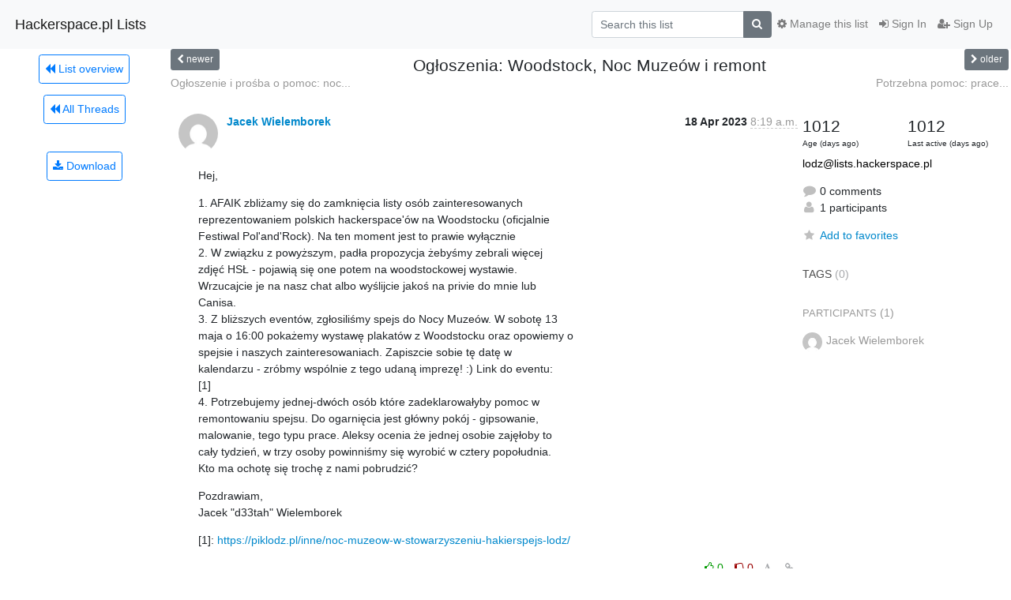

--- FILE ---
content_type: text/html; charset=utf-8
request_url: https://lists.hackerspace.pl/archives/list/lodz@lists.hackerspace.pl/thread/QRDG7DIJXZWMJIAN6ENWI42MKEWTHUK7/
body_size: 6766
content:




<!DOCTYPE HTML>
<html>
    <head>
        <meta http-equiv="Content-Type" content="text/html; charset=UTF-8" />
        <meta name="viewport" content="width=device-width, initial-scale=1.0" />
        <meta name="ROBOTS" content="INDEX, FOLLOW" />
        <title>
Ogłoszenia: Woodstock, Noc Muzeów i remont - Łódz - Hackerspace.pl Lists
</title>
        <meta name="author" content="" />
        <meta name="dc.language" content="en" />
        <link rel="shortcut icon" href="/static/hyperkitty/img/favicon.ico" />
        <link rel="stylesheet" href="/static/hyperkitty/libs/jquery/smoothness/jquery-ui-1.13.1.min.css" type="text/css" media="all" />
        <link rel="stylesheet" href="/static/hyperkitty/libs/fonts/font-awesome/css/font-awesome.min.css" type="text/css" media="all" />
        <link rel="stylesheet" href="/static/CACHE/css/output.00057a447fbc.css" type="text/css" media="all"><link rel="stylesheet" href="/static/CACHE/css/output.e68c4908b3de.css" type="text/css"><link rel="stylesheet" href="/static/CACHE/css/output.4a5d4186441b.css" type="text/css" media="all">
         
        
        

    </head>

    <body>

    


    <nav class="navbar sticky-top navbar-light bg-light navbar-expand-md">
        <div class="container">
            <div class="navbar-header col-md"> <!--part of navbar that's always present-->
                <button type="button" class="navbar-toggler collapsed" data-toggle="collapse" data-target=".navbar-collapse">
                    <span class="fa fa-bars"></span>
                </button>
                <a class="navbar-brand" href="/archives/">Hackerspace.pl Lists</a>

            </div> <!-- /navbar-header -->

            <div class="navbar-collapse collapse justify-content-end"> <!--part of navbar that's collapsed on small screens-->
                <!-- show dropdown for smaller viewports b/c login name/email may be too long -->
                <!-- only show this extra button/dropdown if we're in small screen sizes -->
                <div class="nav navbar-nav navbar-right auth dropdown d-sm-none">
                  <a href="#" role="button" class="btn dropdown-toggle" id="loginDropdownMenu"
                     data-toggle="dropdown" aria-haspopup="true" aria-expanded="false">
                        
                            <span class="fa fa-bars"></span>
                        
                    </a>
                      
                            <a role="menuitem" tabindex="-1" href="/accounts/login/?next=/archives/list/lodz%40lists.hackerspace.pl/thread/QRDG7DIJXZWMJIAN6ENWI42MKEWTHUK7/">
                                <span class="fa fa-sign-in"></span>
                                Sign In
                            </a>
                            <a role="menuitem" tabindex="-1" href="/accounts/signup/?next=/archives/list/lodz%40lists.hackerspace.pl/thread/QRDG7DIJXZWMJIAN6ENWI42MKEWTHUK7/">
                                <span class="fa fa-user-plus"></span>
                                Sign Up
                            </a>
                        

                </div>
                <form name="search" method="get" action="/archives/search" class="navbar-form navbar-right my-2 my-lg-2 order-1" role="search">
                    <input type="hidden" name="mlist" value="lodz@lists.hackerspace.pl" />
                        <div class="input-group">
                            <input name="q" type="text" class="form-control"
                                   placeholder="Search this list"
                                   
                                   />
                            <span class="input-group-append">
                                <button class="btn btn-secondary" type="submit"><span class="fa fa-search"></span></button>
                            </span>
                        </div>
                </form>
                <!-- larger viewports -->
                <ul class="nav navbar-nav d-none d-sm-flex auth order-3">
                    
                        <li class="nav-item"><a href="/accounts/login/?next=/archives/list/lodz%40lists.hackerspace.pl/thread/QRDG7DIJXZWMJIAN6ENWI42MKEWTHUK7/" class="nav-link">
                            <span class="fa fa-sign-in"></span>
                            Sign In
                        </a></li>
                        <li class="nav-item"><a href="/accounts/signup/?next=/archives/list/lodz%40lists.hackerspace.pl/thread/QRDG7DIJXZWMJIAN6ENWI42MKEWTHUK7/" class="nav-link">
                            <span class="fa fa-user-plus"></span>
                            Sign Up
                        </a></li>
                    
                </ul>

                
                <ul class="nav navbar-nav order-2">
                    <li class="nav-item">
                    
                    <a href="/mailman3/lists/lodz.lists.hackerspace.pl/" class="nav-link">
                        <span class="fa fa-cog"></span>
                        Manage this list
                    </a>
                    
                    </li>
                </ul>
                


            </div> <!--/navbar-collapse -->
        </div> <!-- /container for navbar -->
    </nav>

    

     <div class="modal fade" tabindex="-1" role="dialog" id="keyboard-shortcuts">
       <div class="modal-dialog" role="document">
         <div class="modal-content">
           <div class="modal-header">
             <button type="button" class="close" data-dismiss="modal" aria-label="Close"><span aria-hidden="true">&times;</span></button>
             <h4 class="modal-title">Keyboard Shortcuts</h4>
           </div>
           <div class="modal-body">
             <h3>Thread View</h3>
             <ul>
               <li><code>j</code>: Next unread message </li>
               <li><code>k</code>: Previous unread message </li>
               <li><code>j a</code>: Jump to all threads
               <li><code>j l</code>: Jump to MailingList overview
             </ul>
           </div>
         </div><!-- /.modal-content -->
       </div><!-- /.modal-dialog -->
     </div><!-- /.modal -->

     <div class="container">
        

<div class="row view-thread">






<div class="d-none d-md-inline col-12 col-md-2">
    <div class="row d-flex justify-content-center flex-column align-items-center">
        
        <a href="/archives/list/lodz@lists.hackerspace.pl/"
           class="btn btn-outline-primary p-2 m-2">
            <span class="fa fa-backward"></span>
            List overview</a>

        
        
        <a href="/archives/list/lodz@lists.hackerspace.pl/latest"
           class="btn btn-outline-primary p-2 m-2">
            <span class="fa fa-backward"></span>
       All Threads</a>
    
    </br>
    <!-- Download as mbox -->
    
    <a href="/archives/list/lodz@lists.hackerspace.pl/export/lodz@lists.hackerspace.pl-QRDG7DIJXZWMJIAN6ENWI42MKEWTHUK7.mbox.gz?thread=QRDG7DIJXZWMJIAN6ENWI42MKEWTHUK7" title="This thread in gzipped mbox format"
          class="btn btn-outline-primary p-2 m-2">
        <i class="fa fa-download"></i> Download</a>
    
</div>
</div>



    <div class="col-12 col-md-10">

        <!-- thread header: navigation (older/newer), thread title -->
        <div class="thread-header">
          <div class="row">
            
            <div class="col-sm-2">
                
                <a id="next-thread" class="btn btn-secondary btn-sm "
                        title="Ogłoszenie i prośba o pomoc: noc muzeów w HSŁ już w tę sobotę (13.05)!"
                        href="/archives/list/lodz@lists.hackerspace.pl/thread/5F3HGEDFXMBVZFUY3HMEVBADFXWUC3DT/">
                    <span class="fa fa-chevron-left"></span>
                    <span class="d-none d-md-inline">newer</span>
                </a>
               
            </div>
            <div class="col-sm-8">
                <h3>Ogłoszenia: Woodstock, Noc Muzeów i remont</h3>
            </div>
            <div class="col-sm-2 right">
                <a id="prev-thread" class="btn btn-secondary btn-sm "
                    
                    title="Potrzebna pomoc: prace okołoremontowe jutro"
                    href="/archives/list/lodz@lists.hackerspace.pl/thread/HOM552RKD2NDXEKFTTFZLCQHTXGL5LQZ/"
                    >
                    <span class="fa fa-chevron-right"></span>
                    <span class="d-none d-md-inline">older</span>
                </a>
            </div>
          </div>
          <div class="thread-titles">
            <div class="row">
                <div class="d-none d-md-block col-md-6">
                
                    <a href="/archives/list/lodz@lists.hackerspace.pl/thread/5F3HGEDFXMBVZFUY3HMEVBADFXWUC3DT/"
                       title="Ogłoszenie i prośba o pomoc: noc muzeów w HSŁ już w tę sobotę (13.05)!"
                       >Ogłoszenie i prośba o pomoc: noc...</a>
                
                </div>
                <div class="right d-none d-md-block col-md-6">
                
                    <a href="/archives/list/lodz@lists.hackerspace.pl/thread/HOM552RKD2NDXEKFTTFZLCQHTXGL5LQZ/"
                       title="Potrzebna pomoc: prace okołoremontowe jutro"
                       >Potrzebna pomoc: prace...</a>
                
                </div>
            </div>
            
            </div>
        </div> <!-- /thread-header -->

        <!-- nav tabs, for smaller screens -->
        <ul class="nav nav-tabs d-md-none">
            <li class="nav-item">
                <a href="#home" class="nav-link active">First Post</a>
            </li>
            <li class="nav-item">
                <a href="#replies" class="nav-link">Replies</a>
            </li>
            <li class="nav-item">
                <a href="#stats" class="nav-link">Stats</a>
            </li>
            <li class="dropdown nav-item">
                



<a href="" id="navbarMonthsListDrop" class="dropdown-toggle  nav-link " data-toggle="dropdown">
  <span class="d-none d-md-inline ">Threads by</span> month <b class="caret"></b>
</a>
<ul class="dropdown-menu right" role="menu" aria-labelledby="navbarMonthsListDrop">
    
    <li role="presentation" class="dropdown-header disabled dropdown-item">
        <a href="" class="nav-link">----- 2026 -----</a>
    </li>
    
    <li>
        <a class="dropdown-item" href="/archives/list/lodz@lists.hackerspace.pl/2026/1/"
           >January</a>
    </li>
    
    
    <li role="presentation" class="dropdown-header disabled dropdown-item">
        <a href="" class="nav-link">----- 2025 -----</a>
    </li>
    
    <li>
        <a class="dropdown-item" href="/archives/list/lodz@lists.hackerspace.pl/2025/12/"
           >December</a>
    </li>
    
    <li>
        <a class="dropdown-item" href="/archives/list/lodz@lists.hackerspace.pl/2025/11/"
           >November</a>
    </li>
    
    <li>
        <a class="dropdown-item" href="/archives/list/lodz@lists.hackerspace.pl/2025/10/"
           >October</a>
    </li>
    
    <li>
        <a class="dropdown-item" href="/archives/list/lodz@lists.hackerspace.pl/2025/9/"
           >September</a>
    </li>
    
    <li>
        <a class="dropdown-item" href="/archives/list/lodz@lists.hackerspace.pl/2025/8/"
           >August</a>
    </li>
    
    <li>
        <a class="dropdown-item" href="/archives/list/lodz@lists.hackerspace.pl/2025/7/"
           >July</a>
    </li>
    
    <li>
        <a class="dropdown-item" href="/archives/list/lodz@lists.hackerspace.pl/2025/6/"
           >June</a>
    </li>
    
    <li>
        <a class="dropdown-item" href="/archives/list/lodz@lists.hackerspace.pl/2025/5/"
           >May</a>
    </li>
    
    <li>
        <a class="dropdown-item" href="/archives/list/lodz@lists.hackerspace.pl/2025/4/"
           >April</a>
    </li>
    
    <li>
        <a class="dropdown-item" href="/archives/list/lodz@lists.hackerspace.pl/2025/3/"
           >March</a>
    </li>
    
    <li>
        <a class="dropdown-item" href="/archives/list/lodz@lists.hackerspace.pl/2025/2/"
           >February</a>
    </li>
    
    <li>
        <a class="dropdown-item" href="/archives/list/lodz@lists.hackerspace.pl/2025/1/"
           >January</a>
    </li>
    
    
    <li role="presentation" class="dropdown-header disabled dropdown-item">
        <a href="" class="nav-link">----- 2024 -----</a>
    </li>
    
    <li>
        <a class="dropdown-item" href="/archives/list/lodz@lists.hackerspace.pl/2024/12/"
           >December</a>
    </li>
    
    <li>
        <a class="dropdown-item" href="/archives/list/lodz@lists.hackerspace.pl/2024/11/"
           >November</a>
    </li>
    
    <li>
        <a class="dropdown-item" href="/archives/list/lodz@lists.hackerspace.pl/2024/10/"
           >October</a>
    </li>
    
    <li>
        <a class="dropdown-item" href="/archives/list/lodz@lists.hackerspace.pl/2024/9/"
           >September</a>
    </li>
    
    <li>
        <a class="dropdown-item" href="/archives/list/lodz@lists.hackerspace.pl/2024/8/"
           >August</a>
    </li>
    
    <li>
        <a class="dropdown-item" href="/archives/list/lodz@lists.hackerspace.pl/2024/7/"
           >July</a>
    </li>
    
    <li>
        <a class="dropdown-item" href="/archives/list/lodz@lists.hackerspace.pl/2024/6/"
           >June</a>
    </li>
    
    <li>
        <a class="dropdown-item" href="/archives/list/lodz@lists.hackerspace.pl/2024/5/"
           >May</a>
    </li>
    
    <li>
        <a class="dropdown-item" href="/archives/list/lodz@lists.hackerspace.pl/2024/4/"
           >April</a>
    </li>
    
    <li>
        <a class="dropdown-item" href="/archives/list/lodz@lists.hackerspace.pl/2024/3/"
           >March</a>
    </li>
    
    <li>
        <a class="dropdown-item" href="/archives/list/lodz@lists.hackerspace.pl/2024/2/"
           >February</a>
    </li>
    
    <li>
        <a class="dropdown-item" href="/archives/list/lodz@lists.hackerspace.pl/2024/1/"
           >January</a>
    </li>
    
    
    <li role="presentation" class="dropdown-header disabled dropdown-item">
        <a href="" class="nav-link">----- 2023 -----</a>
    </li>
    
    <li>
        <a class="dropdown-item" href="/archives/list/lodz@lists.hackerspace.pl/2023/12/"
           >December</a>
    </li>
    
    <li>
        <a class="dropdown-item" href="/archives/list/lodz@lists.hackerspace.pl/2023/11/"
           >November</a>
    </li>
    
    <li>
        <a class="dropdown-item" href="/archives/list/lodz@lists.hackerspace.pl/2023/10/"
           >October</a>
    </li>
    
    <li>
        <a class="dropdown-item" href="/archives/list/lodz@lists.hackerspace.pl/2023/9/"
           >September</a>
    </li>
    
    <li>
        <a class="dropdown-item" href="/archives/list/lodz@lists.hackerspace.pl/2023/8/"
           >August</a>
    </li>
    
    <li>
        <a class="dropdown-item" href="/archives/list/lodz@lists.hackerspace.pl/2023/7/"
           >July</a>
    </li>
    
    <li>
        <a class="dropdown-item" href="/archives/list/lodz@lists.hackerspace.pl/2023/6/"
           >June</a>
    </li>
    
    <li>
        <a class="dropdown-item" href="/archives/list/lodz@lists.hackerspace.pl/2023/5/"
           >May</a>
    </li>
    
    <li>
        <a class="dropdown-item" href="/archives/list/lodz@lists.hackerspace.pl/2023/4/"
           >April</a>
    </li>
    
    <li>
        <a class="dropdown-item" href="/archives/list/lodz@lists.hackerspace.pl/2023/3/"
           >March</a>
    </li>
    
    <li>
        <a class="dropdown-item" href="/archives/list/lodz@lists.hackerspace.pl/2023/2/"
           >February</a>
    </li>
    
    <li>
        <a class="dropdown-item" href="/archives/list/lodz@lists.hackerspace.pl/2023/1/"
           >January</a>
    </li>
    
    
    <li role="presentation" class="dropdown-header disabled dropdown-item">
        <a href="" class="nav-link">----- 2022 -----</a>
    </li>
    
    <li>
        <a class="dropdown-item" href="/archives/list/lodz@lists.hackerspace.pl/2022/12/"
           >December</a>
    </li>
    
    <li>
        <a class="dropdown-item" href="/archives/list/lodz@lists.hackerspace.pl/2022/11/"
           >November</a>
    </li>
    
    <li>
        <a class="dropdown-item" href="/archives/list/lodz@lists.hackerspace.pl/2022/10/"
           >October</a>
    </li>
    
    <li>
        <a class="dropdown-item" href="/archives/list/lodz@lists.hackerspace.pl/2022/9/"
           >September</a>
    </li>
    
    <li>
        <a class="dropdown-item" href="/archives/list/lodz@lists.hackerspace.pl/2022/8/"
           >August</a>
    </li>
    
    <li>
        <a class="dropdown-item" href="/archives/list/lodz@lists.hackerspace.pl/2022/7/"
           >July</a>
    </li>
    
    <li>
        <a class="dropdown-item" href="/archives/list/lodz@lists.hackerspace.pl/2022/6/"
           >June</a>
    </li>
    
    <li>
        <a class="dropdown-item" href="/archives/list/lodz@lists.hackerspace.pl/2022/5/"
           >May</a>
    </li>
    
    <li>
        <a class="dropdown-item" href="/archives/list/lodz@lists.hackerspace.pl/2022/4/"
           >April</a>
    </li>
    
    <li>
        <a class="dropdown-item" href="/archives/list/lodz@lists.hackerspace.pl/2022/3/"
           >March</a>
    </li>
    
    <li>
        <a class="dropdown-item" href="/archives/list/lodz@lists.hackerspace.pl/2022/2/"
           >February</a>
    </li>
    
    <li>
        <a class="dropdown-item" href="/archives/list/lodz@lists.hackerspace.pl/2022/1/"
           >January</a>
    </li>
    
    
    <li role="presentation" class="dropdown-header disabled dropdown-item">
        <a href="" class="nav-link">----- 2021 -----</a>
    </li>
    
    <li>
        <a class="dropdown-item" href="/archives/list/lodz@lists.hackerspace.pl/2021/12/"
           >December</a>
    </li>
    
    <li>
        <a class="dropdown-item" href="/archives/list/lodz@lists.hackerspace.pl/2021/11/"
           >November</a>
    </li>
    
    <li>
        <a class="dropdown-item" href="/archives/list/lodz@lists.hackerspace.pl/2021/10/"
           >October</a>
    </li>
    
    <li>
        <a class="dropdown-item" href="/archives/list/lodz@lists.hackerspace.pl/2021/9/"
           >September</a>
    </li>
    
    <li>
        <a class="dropdown-item" href="/archives/list/lodz@lists.hackerspace.pl/2021/8/"
           >August</a>
    </li>
    
    <li>
        <a class="dropdown-item" href="/archives/list/lodz@lists.hackerspace.pl/2021/7/"
           >July</a>
    </li>
    
    <li>
        <a class="dropdown-item" href="/archives/list/lodz@lists.hackerspace.pl/2021/6/"
           >June</a>
    </li>
    
    <li>
        <a class="dropdown-item" href="/archives/list/lodz@lists.hackerspace.pl/2021/5/"
           >May</a>
    </li>
    
    <li>
        <a class="dropdown-item" href="/archives/list/lodz@lists.hackerspace.pl/2021/4/"
           >April</a>
    </li>
    
    <li>
        <a class="dropdown-item" href="/archives/list/lodz@lists.hackerspace.pl/2021/3/"
           >March</a>
    </li>
    
    <li>
        <a class="dropdown-item" href="/archives/list/lodz@lists.hackerspace.pl/2021/2/"
           >February</a>
    </li>
    
    <li>
        <a class="dropdown-item" href="/archives/list/lodz@lists.hackerspace.pl/2021/1/"
           >January</a>
    </li>
    
    
    <li role="presentation" class="dropdown-header disabled dropdown-item">
        <a href="" class="nav-link">----- 2020 -----</a>
    </li>
    
    <li>
        <a class="dropdown-item" href="/archives/list/lodz@lists.hackerspace.pl/2020/12/"
           >December</a>
    </li>
    
    <li>
        <a class="dropdown-item" href="/archives/list/lodz@lists.hackerspace.pl/2020/11/"
           >November</a>
    </li>
    
    <li>
        <a class="dropdown-item" href="/archives/list/lodz@lists.hackerspace.pl/2020/10/"
           >October</a>
    </li>
    
    <li>
        <a class="dropdown-item" href="/archives/list/lodz@lists.hackerspace.pl/2020/9/"
           >September</a>
    </li>
    
    <li>
        <a class="dropdown-item" href="/archives/list/lodz@lists.hackerspace.pl/2020/8/"
           >August</a>
    </li>
    
    <li>
        <a class="dropdown-item" href="/archives/list/lodz@lists.hackerspace.pl/2020/7/"
           >July</a>
    </li>
    
    <li>
        <a class="dropdown-item" href="/archives/list/lodz@lists.hackerspace.pl/2020/6/"
           >June</a>
    </li>
    
    <li>
        <a class="dropdown-item" href="/archives/list/lodz@lists.hackerspace.pl/2020/5/"
           >May</a>
    </li>
    
    <li>
        <a class="dropdown-item" href="/archives/list/lodz@lists.hackerspace.pl/2020/4/"
           >April</a>
    </li>
    
    <li>
        <a class="dropdown-item" href="/archives/list/lodz@lists.hackerspace.pl/2020/3/"
           >March</a>
    </li>
    
    <li>
        <a class="dropdown-item" href="/archives/list/lodz@lists.hackerspace.pl/2020/2/"
           >February</a>
    </li>
    
    <li>
        <a class="dropdown-item" href="/archives/list/lodz@lists.hackerspace.pl/2020/1/"
           >January</a>
    </li>
    
    
</ul>


            </li>
        </ul> <!-- /navtab -->

        <div class="row">
            <div class="col-sm-12 col-md-9">
                <!-- main section, the email thread -->
                <div id="thread-content">

                    <!-- Start first email -->
                    





<div class="email email-first">

    <div id="QRDG7DIJXZWMJIAN6ENWI42MKEWTHUK7" class="email-header">
        <div class="gravatar-wrapper">
            <div class="gravatar circle">
                <img class="gravatar" src="https://secure.gravatar.com/avatar/2d488ec7432d456b0c14d62e34d3c213.jpg?s=120&amp;d=mm&amp;r=g" width="120" height="120" alt="" />
            </div>
            <div class="email-author">
                <span class="name">
                    
                    <a href="/archives/users/aee31f152a9c4a86aa0b066461871f27/"
                       title="See the profile for Jacek Wielemborek"
                       >Jacek Wielemborek</a>
                    
                </span>
            </div>
        </div>
        <div class="email-date right">
            
            
            <span class="date d-none d-sm-inline">
                18 Apr
                
                    2023
                
            </span>
            <span class="date d-sm-none">
                18 Apr
                
                '23
                
            </span>
            
            <div class="time">
                <span title="Sender's time: April 18, 2023, 10:19 a.m.">8:19 a.m.</span>
            </div>

        </div>
        
    </div> <!-- /email-header: gravatar, author-info, date, peramlink, changed_subject -->
    <div class="email-body ">
      <p>Hej,</p>
<p>1. AFAIK zbliżamy się do zamknięcia listy osób zainteresowanych
reprezentowaniem polskich hackerspace'ów na Woodstocku (oficjalnie
Festiwal Pol'and'Rock). Na ten moment jest to prawie wyłącznie
2. W związku z powyższym, padła propozycja żebyśmy zebrali więcej
zdjęć HSŁ - pojawią się one potem na woodstockowej wystawie.
Wrzucajcie je na nasz chat albo wyślijcie jakoś na privie do mnie lub
Canisa.
3. Z bliższych eventów, zgłosiliśmy spejs do Nocy Muzeów. W sobotę 13
maja o 16:00 pokażemy wystawę plakatów z Woodstocku oraz opowiemy o
spejsie i naszych zainteresowaniach. Zapiszcie sobie tę datę w
kalendarzu - zróbmy wspólnie z tego udaną imprezę! :) Link do eventu:
[1]
4. Potrzebujemy jednej-dwóch osób które zadeklarowałyby pomoc w
remontowaniu spejsu. Do ogarnięcia jest główny pokój - gipsowanie,
malowanie, tego typu prace. Aleksy ocenia że jednej osobie zajęłoby to
cały tydzień, w trzy osoby powinniśmy się wyrobić w cztery popołudnia.
Kto ma ochotę się trochę z nami pobrudzić?</p>
<p>Pozdrawiam,
Jacek &quot;d33tah&quot; Wielemborek</p>
<p>[1]: <a target="_blank" href="https://piklodz.pl/inne/noc-muzeow-w-stowarzyszeniu-hakierspejs-lodz/">https://piklodz.pl/inne/noc-muzeow-w-stowarzyszeniu-hakierspejs-lodz/</a></p>

    </div>

    

    <div class="email-info">
      <div class="likeform-wrapper right">
        <div class="messagelink pull-right">
          <span class="fa fa-font cursor-pointer toggle-font"
                title="Display in fixed font"
                data-toggle="tooltip" data-placement="bottom"></span>
          <a href="/archives/list/lodz@lists.hackerspace.pl/message/QRDG7DIJXZWMJIAN6ENWI42MKEWTHUK7/"
             title="Permalink for this message"
             data-toggle="tooltip" data-placement="bottom"><i class="fa fa-link"></i></a>
        </div>
        

    <form method="post" class="likeform"
          action="/archives/list/lodz@lists.hackerspace.pl/message/QRDG7DIJXZWMJIAN6ENWI42MKEWTHUK7/vote">
    <input type="hidden" name="csrfmiddlewaretoken" value="7hoTkzUzt88SQTpR2N7VHuV8fGVCaxFRkaSWyx3b3BzLsrZ81FgpRdbKr83j1Cs1">
    

		<!-- Hide the status icon
		<i class="icomoon likestatus neutral"></i> -->

		<!-- <span>+0/-0</span> -->
		
			<a class="youlike vote  disabled" title="You must be logged-in to vote."
			href="#like" data-vote="1">
					<i class="fa fa-thumbs-o-up"></i> 0
			</a>
			<a class="youdislike vote disabled" title="You must be logged-in to vote."
			href="#dislike" data-vote="-1">
				<i class="fa fa-thumbs-o-down"></i> 0
			</a>
		
    

    </form>

        </div>

        <!-- Reply link -->
        
        
        <a class="reply reply-mailto" title="Sign in to reply online"
           href="mailto:lodz@lists.hackerspace.pl?Subject=Re%3A%20%5BHS%C5%81%5D%20Og%C5%82oszenia%3A%20Woodstock%2C%20Noc%20Muze%C3%B3w%20i%20remont&amp;In-Reply-To=&lt;CANNAhzjpUc4YWcZW_HUy71LfLWF1Fxm0C4cHqV%3Drm_n%3Dfvx0SA%40mail.gmail.com&gt;">
            <i class="fa fa-reply"></i>
            Reply
        </a>
        
        

        <!-- Attachments -->
        
        <!-- Reply form -->
        

    </div>

</div>

                    <!-- End first email -->

                    <p class="sort-mode">
                        
                        <a href="/archives/list/lodz@lists.hackerspace.pl/thread/QRDG7DIJXZWMJIAN6ENWI42MKEWTHUK7/?sort=date"
                            >Show replies by date</a>
                        
                    </p>

                    <div class="anchor-link">
                        <a id="replies"></a>
                    </div>
                    <div class="replies">
                        
                            

    

                        
                    </div>

                </div>
            </div>

            <div class="col-12 col-md-3">
                <div class="anchor-link">
                    <a id="stats"></a>
                </div>
                



<!-- right column -->
<section id="thread-overview-info">
    <!-- Start stats re: dates -->
    <div id="thread-date-info" class="row">
      <div class="col">
        <span class="days-num">1012</span>
        <div class="days-text">
          Age (days ago)
        </div>
      </div>
      <div class="col">
        <span class="days-num">1012</span>
        <div class="days-text">
          Last active (days ago)
        </div>
        </div>
    </div> <!-- /Stats re: dates -->

    <p class="list-name">
        <a href="/archives/list/lodz@lists.hackerspace.pl/">
            lodz@lists.hackerspace.pl
        </a>
    </p>

    

    <p class="thread-overview-details">
    <div>
        <i class="fa fa-fw fa-comment"></i>
        0 comments
    </div>
    <div>
        <i class="fa fa-fw fa-user"></i>
        1 participants
    </div>
    
    </p>

    <form id="fav_form" name="favorite" method="post" class="favorite"
          action="/archives/list/lodz@lists.hackerspace.pl/thread/QRDG7DIJXZWMJIAN6ENWI42MKEWTHUK7/favorite">
        <input type="hidden" name="csrfmiddlewaretoken" value="7hoTkzUzt88SQTpR2N7VHuV8fGVCaxFRkaSWyx3b3BzLsrZ81FgpRdbKr83j1Cs1">
        <input type="hidden" name="action" value="add" />
        <p>
            <a href="#AddFav" class="notsaved disabled" title="You must be logged-in to have favorites.">
                <i class="fa fa-fw fa-star"></i>Add to favorites</a>
            <a href="#RmFav" class="saved">
                <i class="fa fa-fw fa-star"></i>Remove from favorites</a>
        </p>
    </form>

    

    <div id="tags">
        

        <span id="tag-title">tags</span> (0)
        

    </div>
    
    
    <div id="participants">
        <span id="participants_title">participants</span> (1)
        <ul class="list-unstyled">
            
            <li class="row">
                <div class="participant-gravatar col-sm-auto circle-small"><img class="gravatar" src="https://secure.gravatar.com/avatar/2d488ec7432d456b0c14d62e34d3c213.jpg?s=48&amp;d=mm&amp;r=g" width="48" height="48" alt="" /></div>
                <div class="participant-name col">Jacek Wielemborek</div>
            </li>
            
        </ul>
    </div>
    
</section>



            </div>

        </div>

    </div>

</div>

<!-- end of content -->

    </div> <!-- /container for content -->

    <footer class="footer">
      <div class="container">
        <p class="text-muted">
            Powered by <a href="http://hyperkitty.readthedocs.org">HyperKitty</a> version 1.3.7.
        </p>
      </div>
    </footer>

    <script src="/static/hyperkitty/libs/jquery/jquery-3.6.0.min.js"></script>
    <script src="/static/hyperkitty/libs/jquery/jquery-ui-1.13.1.min.js"></script>
    <script src="/static/CACHE/js/output.91b332875351.js"></script>
    

<script type="text/javascript">
    $(document).ready(function() {
        //enable tooltips for thread buttons
        $("btn#next-thread").tooltip();
        $("btn#prev-thread").tooltip();

        setup_category();
        setup_tags();
        setup_favorites();
        // Hide quotes by default in the thread view
        fold_quotes("div.container");
        // Load the replies
        update_thread_replies("/archives/list/lodz@lists.hackerspace.pl/thread/QRDG7DIJXZWMJIAN6ENWI42MKEWTHUK7/replies?sort=thread&last_view=");
        setup_unreadnavbar("#unreadnavbar");
        setup_thread_keyboard_shortcuts();
    });
</script>



    


    </body>
</html>


--- FILE ---
content_type: text/css
request_url: https://lists.hackerspace.pl/static/CACHE/css/output.00057a447fbc.css
body_size: 1209
content:
@font-face{font-family:'icomoon';src:url('/static/hyperkitty/libs/fonts/icomoon/fonts/icomoon.eot?-reqkd2&492e143cdc91');src:url('/static/hyperkitty/libs/fonts/icomoon/fonts/icomoon.eot?&492e143cdc91#iefix-reqkd2') format('embedded-opentype'),url('/static/hyperkitty/libs/fonts/icomoon/fonts/icomoon.woff?-reqkd2&492e143cdc91') format('woff'),url('/static/hyperkitty/libs/fonts/icomoon/fonts/icomoon.ttf?-reqkd2&492e143cdc91') format('truetype'),url('/static/hyperkitty/libs/fonts/icomoon/fonts/icomoon.svg?-reqkd2&492e143cdc91#icomoon') format('svg');font-weight:normal;font-style:normal}.icomoon{font-family:'icomoon';speak:none;font-style:normal;font-weight:normal;font-variant:normal;text-transform:none;line-height:1;-webkit-font-smoothing:antialiased;-moz-osx-font-smoothing:grayscale}@font-face{font-family:'Droid Sans';font-style:normal;font-weight:400;src:local('Droid Sans'),local('DroidSans'),url(/static/hyperkitty/libs/fonts/droid/DroidSans.ttf?492e143cdc91) format('truetype')}@font-face{font-family:'Droid Sans Mono';font-style:normal;font-weight:400;src:local('Droid Sans Mono'),local('DroidSansMono'),url(/static/hyperkitty/libs/fonts/droid/DroidSansMono.ttf?492e143cdc91) format('truetype')}